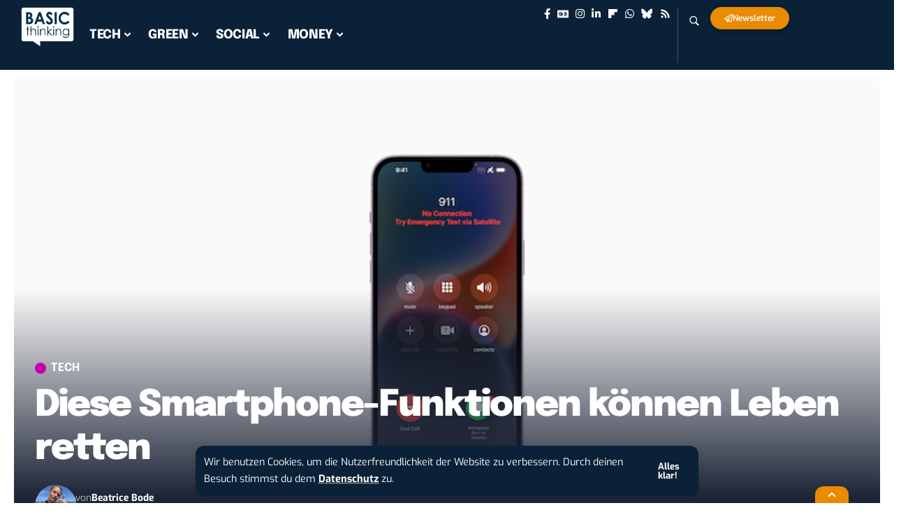

--- FILE ---
content_type: text/css
request_url: https://www.basicthinking.de/blog/wp-content/uploads/omgf/elementor-gf-local-robotoslab/elementor-gf-local-robotoslab.css?ver=1733988914
body_size: 7935
content:
/**
 * Auto Generated by OMGF
 * @author: Daan van den Bergh
 * @url: https://daan.dev
 */

@font-face{font-family:'Roboto Slab';font-style:normal;font-weight:100;font-display:swap;src:url('//www.basicthinking.de/blog/wp-content/uploads/omgf/elementor-gf-local-robotoslab/roboto-slab-normal-latin-ext.woff2?ver=1733988914')format('woff2');unicode-range:U+0100-02BA, U+02BD-02C5, U+02C7-02CC, U+02CE-02D7, U+02DD-02FF, U+0304, U+0308, U+0329, U+1D00-1DBF, U+1E00-1E9F, U+1EF2-1EFF, U+2020, U+20A0-20AB, U+20AD-20C0, U+2113, U+2C60-2C7F, U+A720-A7FF;}@font-face{font-family:'Roboto Slab';font-style:normal;font-weight:100;font-display:swap;src:url('//www.basicthinking.de/blog/wp-content/uploads/omgf/elementor-gf-local-robotoslab/roboto-slab-normal-latin.woff2?ver=1733988914')format('woff2');unicode-range:U+0000-00FF, U+0131, U+0152-0153, U+02BB-02BC, U+02C6, U+02DA, U+02DC, U+0304, U+0308, U+0329, U+2000-206F, U+20AC, U+2122, U+2191, U+2193, U+2212, U+2215, U+FEFF, U+FFFD;}@font-face{font-family:'Roboto Slab';font-style:normal;font-weight:200;font-display:swap;src:url('//www.basicthinking.de/blog/wp-content/uploads/omgf/elementor-gf-local-robotoslab/roboto-slab-normal-latin-ext.woff2?ver=1733988914')format('woff2');unicode-range:U+0100-02BA, U+02BD-02C5, U+02C7-02CC, U+02CE-02D7, U+02DD-02FF, U+0304, U+0308, U+0329, U+1D00-1DBF, U+1E00-1E9F, U+1EF2-1EFF, U+2020, U+20A0-20AB, U+20AD-20C0, U+2113, U+2C60-2C7F, U+A720-A7FF;}@font-face{font-family:'Roboto Slab';font-style:normal;font-weight:200;font-display:swap;src:url('//www.basicthinking.de/blog/wp-content/uploads/omgf/elementor-gf-local-robotoslab/roboto-slab-normal-latin.woff2?ver=1733988914')format('woff2');unicode-range:U+0000-00FF, U+0131, U+0152-0153, U+02BB-02BC, U+02C6, U+02DA, U+02DC, U+0304, U+0308, U+0329, U+2000-206F, U+20AC, U+2122, U+2191, U+2193, U+2212, U+2215, U+FEFF, U+FFFD;}@font-face{font-family:'Roboto Slab';font-style:normal;font-weight:300;font-display:swap;src:url('//www.basicthinking.de/blog/wp-content/uploads/omgf/elementor-gf-local-robotoslab/roboto-slab-normal-latin-ext.woff2?ver=1733988914')format('woff2');unicode-range:U+0100-02BA, U+02BD-02C5, U+02C7-02CC, U+02CE-02D7, U+02DD-02FF, U+0304, U+0308, U+0329, U+1D00-1DBF, U+1E00-1E9F, U+1EF2-1EFF, U+2020, U+20A0-20AB, U+20AD-20C0, U+2113, U+2C60-2C7F, U+A720-A7FF;}@font-face{font-family:'Roboto Slab';font-style:normal;font-weight:300;font-display:swap;src:url('//www.basicthinking.de/blog/wp-content/uploads/omgf/elementor-gf-local-robotoslab/roboto-slab-normal-latin.woff2?ver=1733988914')format('woff2');unicode-range:U+0000-00FF, U+0131, U+0152-0153, U+02BB-02BC, U+02C6, U+02DA, U+02DC, U+0304, U+0308, U+0329, U+2000-206F, U+20AC, U+2122, U+2191, U+2193, U+2212, U+2215, U+FEFF, U+FFFD;}@font-face{font-family:'Roboto Slab';font-style:normal;font-weight:400;font-display:swap;src:url('//www.basicthinking.de/blog/wp-content/uploads/omgf/elementor-gf-local-robotoslab/roboto-slab-normal-latin-ext.woff2?ver=1733988914')format('woff2');unicode-range:U+0100-02BA, U+02BD-02C5, U+02C7-02CC, U+02CE-02D7, U+02DD-02FF, U+0304, U+0308, U+0329, U+1D00-1DBF, U+1E00-1E9F, U+1EF2-1EFF, U+2020, U+20A0-20AB, U+20AD-20C0, U+2113, U+2C60-2C7F, U+A720-A7FF;}@font-face{font-family:'Roboto Slab';font-style:normal;font-weight:400;font-display:swap;src:url('//www.basicthinking.de/blog/wp-content/uploads/omgf/elementor-gf-local-robotoslab/roboto-slab-normal-latin.woff2?ver=1733988914')format('woff2');unicode-range:U+0000-00FF, U+0131, U+0152-0153, U+02BB-02BC, U+02C6, U+02DA, U+02DC, U+0304, U+0308, U+0329, U+2000-206F, U+20AC, U+2122, U+2191, U+2193, U+2212, U+2215, U+FEFF, U+FFFD;}@font-face{font-family:'Roboto Slab';font-style:normal;font-weight:500;font-display:swap;src:url('//www.basicthinking.de/blog/wp-content/uploads/omgf/elementor-gf-local-robotoslab/roboto-slab-normal-latin-ext.woff2?ver=1733988914')format('woff2');unicode-range:U+0100-02BA, U+02BD-02C5, U+02C7-02CC, U+02CE-02D7, U+02DD-02FF, U+0304, U+0308, U+0329, U+1D00-1DBF, U+1E00-1E9F, U+1EF2-1EFF, U+2020, U+20A0-20AB, U+20AD-20C0, U+2113, U+2C60-2C7F, U+A720-A7FF;}@font-face{font-family:'Roboto Slab';font-style:normal;font-weight:500;font-display:swap;src:url('//www.basicthinking.de/blog/wp-content/uploads/omgf/elementor-gf-local-robotoslab/roboto-slab-normal-latin.woff2?ver=1733988914')format('woff2');unicode-range:U+0000-00FF, U+0131, U+0152-0153, U+02BB-02BC, U+02C6, U+02DA, U+02DC, U+0304, U+0308, U+0329, U+2000-206F, U+20AC, U+2122, U+2191, U+2193, U+2212, U+2215, U+FEFF, U+FFFD;}@font-face{font-family:'Roboto Slab';font-style:normal;font-weight:600;font-display:swap;src:url('//www.basicthinking.de/blog/wp-content/uploads/omgf/elementor-gf-local-robotoslab/roboto-slab-normal-latin-ext.woff2?ver=1733988914')format('woff2');unicode-range:U+0100-02BA, U+02BD-02C5, U+02C7-02CC, U+02CE-02D7, U+02DD-02FF, U+0304, U+0308, U+0329, U+1D00-1DBF, U+1E00-1E9F, U+1EF2-1EFF, U+2020, U+20A0-20AB, U+20AD-20C0, U+2113, U+2C60-2C7F, U+A720-A7FF;}@font-face{font-family:'Roboto Slab';font-style:normal;font-weight:600;font-display:swap;src:url('//www.basicthinking.de/blog/wp-content/uploads/omgf/elementor-gf-local-robotoslab/roboto-slab-normal-latin.woff2?ver=1733988914')format('woff2');unicode-range:U+0000-00FF, U+0131, U+0152-0153, U+02BB-02BC, U+02C6, U+02DA, U+02DC, U+0304, U+0308, U+0329, U+2000-206F, U+20AC, U+2122, U+2191, U+2193, U+2212, U+2215, U+FEFF, U+FFFD;}@font-face{font-family:'Roboto Slab';font-style:normal;font-weight:700;font-display:swap;src:url('//www.basicthinking.de/blog/wp-content/uploads/omgf/elementor-gf-local-robotoslab/roboto-slab-normal-latin-ext.woff2?ver=1733988914')format('woff2');unicode-range:U+0100-02BA, U+02BD-02C5, U+02C7-02CC, U+02CE-02D7, U+02DD-02FF, U+0304, U+0308, U+0329, U+1D00-1DBF, U+1E00-1E9F, U+1EF2-1EFF, U+2020, U+20A0-20AB, U+20AD-20C0, U+2113, U+2C60-2C7F, U+A720-A7FF;}@font-face{font-family:'Roboto Slab';font-style:normal;font-weight:700;font-display:swap;src:url('//www.basicthinking.de/blog/wp-content/uploads/omgf/elementor-gf-local-robotoslab/roboto-slab-normal-latin.woff2?ver=1733988914')format('woff2');unicode-range:U+0000-00FF, U+0131, U+0152-0153, U+02BB-02BC, U+02C6, U+02DA, U+02DC, U+0304, U+0308, U+0329, U+2000-206F, U+20AC, U+2122, U+2191, U+2193, U+2212, U+2215, U+FEFF, U+FFFD;}@font-face{font-family:'Roboto Slab';font-style:normal;font-weight:800;font-display:swap;src:url('//www.basicthinking.de/blog/wp-content/uploads/omgf/elementor-gf-local-robotoslab/roboto-slab-normal-latin-ext.woff2?ver=1733988914')format('woff2');unicode-range:U+0100-02BA, U+02BD-02C5, U+02C7-02CC, U+02CE-02D7, U+02DD-02FF, U+0304, U+0308, U+0329, U+1D00-1DBF, U+1E00-1E9F, U+1EF2-1EFF, U+2020, U+20A0-20AB, U+20AD-20C0, U+2113, U+2C60-2C7F, U+A720-A7FF;}@font-face{font-family:'Roboto Slab';font-style:normal;font-weight:800;font-display:swap;src:url('//www.basicthinking.de/blog/wp-content/uploads/omgf/elementor-gf-local-robotoslab/roboto-slab-normal-latin.woff2?ver=1733988914')format('woff2');unicode-range:U+0000-00FF, U+0131, U+0152-0153, U+02BB-02BC, U+02C6, U+02DA, U+02DC, U+0304, U+0308, U+0329, U+2000-206F, U+20AC, U+2122, U+2191, U+2193, U+2212, U+2215, U+FEFF, U+FFFD;}@font-face{font-family:'Roboto Slab';font-style:normal;font-weight:900;font-display:swap;src:url('//www.basicthinking.de/blog/wp-content/uploads/omgf/elementor-gf-local-robotoslab/roboto-slab-normal-latin-ext.woff2?ver=1733988914')format('woff2');unicode-range:U+0100-02BA, U+02BD-02C5, U+02C7-02CC, U+02CE-02D7, U+02DD-02FF, U+0304, U+0308, U+0329, U+1D00-1DBF, U+1E00-1E9F, U+1EF2-1EFF, U+2020, U+20A0-20AB, U+20AD-20C0, U+2113, U+2C60-2C7F, U+A720-A7FF;}@font-face{font-family:'Roboto Slab';font-style:normal;font-weight:900;font-display:swap;src:url('//www.basicthinking.de/blog/wp-content/uploads/omgf/elementor-gf-local-robotoslab/roboto-slab-normal-latin.woff2?ver=1733988914')format('woff2');unicode-range:U+0000-00FF, U+0131, U+0152-0153, U+02BB-02BC, U+02C6, U+02DA, U+02DC, U+0304, U+0308, U+0329, U+2000-206F, U+20AC, U+2122, U+2191, U+2193, U+2212, U+2215, U+FEFF, U+FFFD;}

--- FILE ---
content_type: text/css
request_url: https://www.basicthinking.de/blog/wp-content/uploads/elementor/css/post-314287562.css?ver=1763055341
body_size: 3269
content:
.elementor-314287562 .elementor-element.elementor-element-5f0a58dc{--display:flex;--min-height:60px;--gap:0px 0px;--row-gap:0px;--column-gap:0px;}.elementor-314287562 .elementor-element.elementor-element-3d9af10e{--display:flex;--flex-direction:row-reverse;--container-widget-width:initial;--container-widget-height:100%;--container-widget-flex-grow:1;--container-widget-align-self:stretch;--flex-wrap-mobile:wrap-reverse;--justify-content:center;--gap:0px 0px;--row-gap:0px;--column-gap:0px;--border-radius:20px 20px 20px 20px;}.elementor-314287562 .elementor-element.elementor-element-3d9af10e:not(.elementor-motion-effects-element-type-background), .elementor-314287562 .elementor-element.elementor-element-3d9af10e > .elementor-motion-effects-container > .elementor-motion-effects-layer{background-color:#E88B00;}.elementor-314287562 .elementor-element.elementor-element-29a4abfb{width:var( --container-widget-width, 82.813% );max-width:82.813%;--container-widget-width:82.813%;--container-widget-flex-grow:0;text-align:left;font-size:13px;line-height:1.4em;color:#FFFFFF;}.elementor-314287562 .elementor-element.elementor-element-29a4abfb > .elementor-widget-container{margin:0px 0px 0px 10px;}.elementor-314287562 .elementor-element.elementor-element-29a4abfb.elementor-element{--flex-grow:0;--flex-shrink:0;}[data-theme="dark"] .elementor-314287562 .elementor-element.elementor-element-29a4abfb{color:#ffffff;}.elementor-314287562 .elementor-element.elementor-element-2307c29d.elementor-element{--align-self:center;}.elementor-314287562 .elementor-element.elementor-element-14b66998 > .elementor-widget-container{margin:0px 0px 0px 0px;padding:0px 0px 0px 0px;}.elementor-314287562 .elementor-element.elementor-element-14b66998{text-align:center;font-size:9px;color:#C4C4C4;}[data-theme="dark"] .elementor-314287562 .elementor-element.elementor-element-14b66998{color:#ffffff;}@media(max-width:767px){.elementor-314287562 .elementor-element.elementor-element-5f0a58dc{--content-width:280px;--min-height:60px;--padding-top:0px;--padding-bottom:0px;--padding-left:0px;--padding-right:0px;}.elementor-314287562 .elementor-element.elementor-element-3d9af10e{--width:280px;--min-height:60px;--flex-direction:row-reverse;--container-widget-width:calc( ( 1 - var( --container-widget-flex-grow ) ) * 100% );--container-widget-height:100%;--container-widget-flex-grow:1;--container-widget-align-self:stretch;--flex-wrap-mobile:wrap-reverse;--justify-content:center;--align-items:center;--gap:0px 0px;--row-gap:0px;--column-gap:0px;--flex-wrap:nowrap;}.elementor-314287562 .elementor-element.elementor-element-29a4abfb > .elementor-widget-container{margin:0px 0px 0px 5px;}.elementor-314287562 .elementor-element.elementor-element-29a4abfb{--container-widget-width:187px;--container-widget-flex-grow:0;width:var( --container-widget-width, 187px );max-width:187px;text-align:left;}.elementor-314287562 .elementor-element.elementor-element-2307c29d > .elementor-widget-container{margin:0px 5px 0px -20px;}.elementor-314287562 .elementor-element.elementor-element-2307c29d.elementor-element{--align-self:center;}.elementor-314287562 .elementor-element.elementor-element-2307c29d img{width:50px;height:50px;}.elementor-314287562 .elementor-element.elementor-element-14b66998{font-size:6px;}}@media(min-width:768px){.elementor-314287562 .elementor-element.elementor-element-5f0a58dc{--content-width:290px;}}